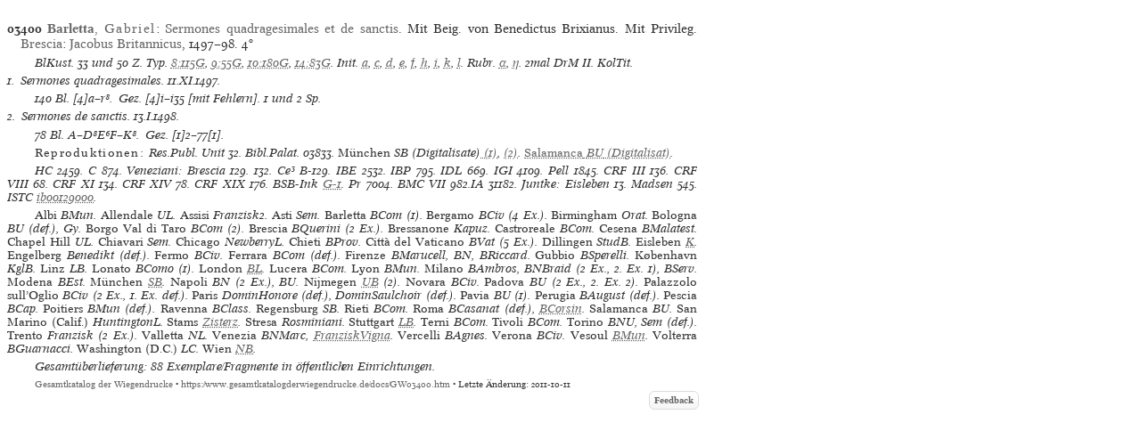

--- FILE ---
content_type: text/html
request_url: https://www.gesamtkatalogderwiegendrucke.de/docs/GW03400.htm
body_size: 15098
content:
<?xml version="1.0" encoding="UTF-8"?>
<!DOCTYPE html
  PUBLIC "-//W3C//DTD XHTML 1.0 Transitional//EN" "http://www.w3.org/TR/xhtml1/DTD/xhtml1-transitional.dtd">
<html><head><title>GW. Incunable GW03400</title><link charset="UTF-8" href="../Style/GW.css" rel="stylesheet" type="text/css"></link><meta http-equiv="Content-Type" content="text/html; charset=UTF-8"></meta><link rel="schema.DC" href="http://purl.org/dc/elements/1.1/"></link><link rel="schema.DCTERMS" href="http://purl.org/dc/terms/"></link><meta name="DC.title" content="GW. Description of Incunable No. GW03400"></meta><meta name="DC.identifier" content="GW03400.htm"></meta><meta name="DCTERMS.modified" content="2011-10-11"></meta><meta name="DC.creator" content="Staatsbibliothek zu Berlin"></meta><meta name="DC.subject" content="gesamtkatalog der wiegendrucke; typography before 1501; incunable GW03400"></meta><meta name="DC.description" content="Gesamtkatalog der Wiegendrucke. Description of Incunable No. GW03400"></meta><meta name="DC.language" content="DE"></meta><meta name="DC.type" content="Text"></meta><meta name="DC.format" content="text/xhtml"></meta><meta name="DCTERMS.conformsTo" content="http://www.unicode.org/versions/Unicode5.2.0/"></meta><meta name="DCTERMS.conformsTo" content="http://www.ietf.org/rfc/rfc2279.txt"></meta><meta name="DCTERMS.conformsTo" content="http://www.w3.org/TR/xhtml1/DTD/xhtml1-strict.dtd"></meta><meta name="DC.publisher" content="Staatsbibliothek zu Berlin (SBB)"></meta><meta name="DCTERMS.issued" content="2026-01-14+01:00"></meta><meta name="DC.rights" content=""></meta><script type="text/javascript" src="../gwHelper.js"></script><script type="text/javascript" src="../quellen.js"></script></head><body style="margin:8px"><div class="inhalt"><div class="height10"><!-- --></div><div style="width:774px"><a id="GW03400" name="GW03400"><!-- --></a><div class="bn9-11"><span class="bold">03400</span><span class="bold"> </span><a href="../Show.asp?dir=BARLGAB&amp;file=BARLGAB&amp;localref=GW03400"><span class="bold">Barletta</span>, <span class="spaced">Gabriel</span></a>: <a href="../Show.asp?dir=BARLGAB&amp;file=BARLGAB&amp;localref=GW03400">Sermones quadragesimales et de sanctis</a>. Mit Beig. von Benedictus
                     Brixianus. Mit Privileg.  <a href="../doPrint.asp?search=1&amp;resultsize=100&amp;pop=Brescia">Brescia</a>: <a href="../doPrint.asp?search=1&amp;resultsize=10&amp;pr=Jacobus Britannicus">Jacobus
                     Britannicus</a>, 1497–98. <span>4°</span></div><div class="iip8-10">BlKust. 33 und 50 Z. Typ. <a href="https://tw.staatsbibliothek-berlin.de/ma00895" target="_blank">8:115G</a>, <a href="https://tw.staatsbibliothek-berlin.de/ma00896" target="_blank">9:55G</a>, <a href="https://tw.staatsbibliothek-berlin.de/ma08383" target="_blank">10:180G</a>, <a href="https://tw.staatsbibliothek-berlin.de/ma08446" target="_blank">14:83G</a>. Init. <a href="https://tw.staatsbibliothek-berlin.de/ma00897" target="_blank">a</a>, <a href="https://tw.staatsbibliothek-berlin.de/ma08453" target="_blank">c</a>, <a href="https://tw.staatsbibliothek-berlin.de/ma08454" target="_blank">d</a>, <a href="https://tw.staatsbibliothek-berlin.de/ma00898" target="_blank">e</a>, <a href="https://tw.staatsbibliothek-berlin.de/ma08455" target="_blank">f</a>, <a href="https://tw.staatsbibliothek-berlin.de/ma00900" target="_blank">h</a>, <a href="https://tw.staatsbibliothek-berlin.de/ma08456" target="_blank">i</a>, <a href="https://tw.staatsbibliothek-berlin.de/ma08457" target="_blank">k</a>, <a href="https://tw.staatsbibliothek-berlin.de/ma08458" target="_blank">l</a>. Rubr. <a href="https://tw.staatsbibliothek-berlin.de/ma00905" target="_blank">α</a>, <a href="https://tw.staatsbibliothek-berlin.de/ma08472" target="_blank">η</a>. 2mal DrM II. KolTit. </div><div class="rbn8-10">1. Sermones quadragesimales.  11.XI.1497. </div><div class="iip8-10">140 Bl. <span dir="ltr">[4]a–r⁸. </span>Gez. [4]i–i35 [mit Fehlern]. 1 und 2 Sp. </div><div class="rbn8-10">2. Sermones de sanctis.  13.I.1498. </div><div class="iip8-10">78 Bl. <span dir="ltr">A–D⁸E⁶F–K⁸. </span>Gez. [1]2–77[1]. </div><div style="text-align:left" class="iip8-10"><span class="spacedNormal">Reproduktionen: </span><span class="italic">Res.Publ. Unit 32</span>. <span class="italic">Bibl.Palat. 03833</span>. <span class="italic"><span class="normal">München</span> <span>SB</span> (Digitalisate)<a target="_blank" href="http://daten.digitale-sammlungen.de/~db/0006/bsb00067285/images/"> (1)</a>, <a target="_blank" href="http://daten.digitale-sammlungen.de/~db/0006/bsb00067286/images/"> (2)</a></span>. <span class="italic"><a target="_blank" href="http://hdl.handle.net/10366/83704"><span class="normal">Salamanca</span> <span>BU</span> (Digitalisat)</a></span>. </div><div class="iip8-10"><span class="ab" onclick="toggle_bibl(this)">HC</span> 2459. <span class="ab" onclick="toggle_bibl(this)">C</span> 874. <span class="ab" onclick="toggle_bibl(this)">Veneziani: Brescia</span> 129. 132. <span class="ab" onclick="toggle_bibl(this)">Ce³</span> B-129. <span class="ab" onclick="toggle_bibl(this)">IBE</span> 2532. <span class="ab" onclick="toggle_bibl(this)">IBP</span> 795. <span class="ab" onclick="toggle_bibl(this)">IDL</span> 669. <span class="ab" onclick="toggle_bibl(this)">IGI</span> 4109. <span class="ab" onclick="toggle_bibl(this)">Pell</span> 1845. <span class="ab" onclick="toggle_bibl(this)">CRF III</span> 136. <span class="ab" onclick="toggle_bibl(this)">CRF VIII</span> 68. <span class="ab" onclick="toggle_bibl(this)">CRF XI</span> 134. <span class="ab" onclick="toggle_bibl(this)">CRF XIV</span> 78. <span class="ab" onclick="toggle_bibl(this)">CRF XIX</span> 176. <span class="ab" onclick="toggle_bibl(this)">BSB-Ink</span> <a target="_blank" href="https://inkunabeln.digitale-sammlungen.de/Ausgabe_G-1.html">G-1</a>. <span class="ab" onclick="toggle_bibl(this)">Pr</span> 7004. <span class="ab" onclick="toggle_bibl(this)">BMC VII</span> 982.IA 31182. <span class="ab" onclick="toggle_bibl(this)">Juntke: Eisleben</span> 13. <span class="ab" onclick="toggle_bibl(this)">Madsen</span> 545. <span class="ab" onclick="toggle_bibl(this)">ISTC</span> <a target="_blank" href="https://data.cerl.org/istc/ib00129000">ib00129000</a>. </div><div class="iip8-10"><span class="normal">Albi</span> BMun. <span class="normal">Allendale</span> UL. <span class="normal">Assisi</span> Franzisk2. <span class="normal">Asti</span> Sem. <span class="normal">Barletta</span> BCom (1). <span class="normal">Bergamo</span> BCiv (4 Ex.). <span class="normal">Birmingham</span> Orat. <span class="normal">Bologna</span> BU (def.), Gy. <span class="normal">Borgo Val di Taro</span> BCom (2). <span class="normal">Brescia</span> BQuerini (2 Ex.). <span class="normal">Bressanone</span> Kapuz. <span class="normal">Castroreale</span> BCom. <span class="normal">Cesena</span> BMalatest. <span class="normal">Chapel Hill</span> UL. <span class="normal">Chiavari</span> Sem. <span class="normal">Chicago</span> NewberryL. <span class="normal">Chieti</span> BProv. <span class="normal">Città del Vaticano</span> BVat (5 Ex.). <span class="normal">Dillingen</span> StudB. <span class="normal">Eisleben</span> <span onclick="toggle_visibility('d3e1170');" class="clickableSpan">K</span><div class="overlay" id="d3e1170"><div class="popup"><span class="close clickableSpan" onclick="toggle_visibility('d3e1170');">×</span><div class="content"><div class="normal"><div class="ref21"><span class="normal">Eisleben</span> K, 257</div></div></div></div></div>. <span class="normal">Engelberg</span> Benedikt (def.). <span class="normal">Fermo</span> BCiv. <span class="normal">Ferrara</span> BCom (def.). <span class="normal">Firenze</span> BMarucell, BN, BRiccard. <span class="normal">Gubbio</span> BSperelli. <span class="normal">København</span> KglB. <span class="normal">Linz</span> LB. <span class="normal">Lonato</span> BComo (1). <span class="normal">London</span> <span onclick="toggle_visibility('d3e1354');" class="clickableSpan">BL</span><div class="overlay" id="d3e1354"><div class="popup"><span class="close clickableSpan" onclick="toggle_visibility('d3e1354');">×</span><div class="content"><div class="normal"><div class="ref21"><span class="normal">London</span> BL, IA.31182</div></div></div></div></div>. <span class="normal">Lucera</span> BCom. <span class="normal">Lyon</span> BMun. <span class="normal">Milano</span> BAmbros, BNBraid (2 Ex., 2. Ex. 1), BServ. <span class="normal">Modena</span> BEst. <span class="normal">München</span> <span onclick="toggle_visibility('d3e1480');" class="clickableSpan">SB</span><div class="overlay" id="d3e1480"><div class="popup"><span class="close clickableSpan" onclick="toggle_visibility('d3e1480');">×</span><div class="content"><div class="normal"><div class="ref21"><span class="normal">München</span> SB, 4° Inc.c.a. 1474</div></div></div></div></div>. <span class="normal">Napoli</span> BN (2 Ex.), BU. <span class="normal">Nijmegen</span> <span onclick="toggle_visibility('d3e1539');" class="clickableSpan">UB</span><div class="overlay" id="d3e1539"><div class="popup"><span class="close clickableSpan" onclick="toggle_visibility('d3e1539');">×</span><div class="content"><div class="normal"><div class="ref21"><span class="normal">Nijmegen</span> UB, Inc 121 (2)</div></div></div></div></div> (2). <span class="normal">Novara</span> BCiv. <span class="normal">Padova</span> BU (2 Ex., 2. Ex. 2). <span class="normal">Palazzolo sull’Oglio</span> BCiv (2 Ex., 1. Ex. def.). <span class="normal">Paris</span> DominHonore (def.), DominSaulchoir (def.). <span class="normal">Pavia</span> BU (1). <span class="normal">Perugia</span> BAugust (def.). <span class="normal">Pescia</span> BCap. <span class="normal">Poitiers</span> BMun (def.). <span class="normal">Ravenna</span> BClass. <span class="normal">Regensburg</span> SB. <span class="normal">Rieti</span> BCom. <span class="normal">Roma</span> BCasanat (def.), <span onclick="toggle_visibility('d3e1873');" class="clickableSpan">BCorsin</span><div class="overlay" id="d3e1873"><div class="popup"><span class="close clickableSpan" onclick="toggle_visibility('d3e1873');">×</span><div class="content"><div class="normal"><div class="ref21"><span class="normal">Roma</span> BCorsin, 47.A.23</div></div></div></div></div>. <span class="normal">Salamanca</span> BU. <span class="normal">San Marino (Calif.)</span> HuntingtonL. <span class="normal">Stams</span> <span onclick="toggle_visibility('d3e1916');" class="clickableSpan">Zisterz</span><div class="overlay" id="d3e1916"><div class="popup"><span class="close clickableSpan" onclick="toggle_visibility('d3e1916');">×</span><div class="content"><div class="normal"><div class="ref21"><span class="normal">Stams</span> Zisterz, Ink 275</div></div></div></div></div>. <span class="normal">Stresa</span> Rosminiani. <span class="normal">Stuttgart</span> <span onclick="toggle_visibility('d3e1946');" class="clickableSpan">LB</span><div class="overlay" id="d3e1946"><div class="popup"><span class="close clickableSpan" onclick="toggle_visibility('d3e1946');">×</span><div class="content"><div class="normal"><div class="ref21"><span class="normal">Stuttgart</span> LB, Inc.qt.2459</div><div class="ref22">- INKA:<form method="post" action="https://www.inka.uni-tuebingen.de/cgi-bin/inkunabel" style="display: inline;" target="_blank"><input type="hidden" name="status" value="Suchen"></input><input type="hidden" name="sbibliothek" value="alle"></input><button type="submit" name="sinkanum" value="10003618" class="clickableSpan" style="font-family: 'Mirage WD online', 'Mirage WD'; background: none;border: none; cursor: pointer;">10003618</button></form></div></div></div></div></div>. <span class="normal">Terni</span> BCom. <span class="normal">Tivoli</span> BCom. <span class="normal">Torino</span> BNU, Sem (def.). <span class="normal">Trento</span> Franzisk (2 Ex.). <span class="normal">Valletta</span> NL. <span class="normal">Venezia</span> BNMarc, <span onclick="toggle_visibility('d3e2106');" class="clickableSpan">FranziskVigna</span><div class="overlay" id="d3e2106"><div class="popup"><span class="close clickableSpan" onclick="toggle_visibility('d3e2106');">×</span><div class="content"><div class="normal"><div class="ref21"><span class="normal">Venezia</span> FranziskVigna, RARI B IV 13</div><div class="ref22">- MEI: <a href="https://data.cerl.org/mei/02128243" target="_blank">Venezia FranziskVigna RARI B IV 13</a></div></div></div></div></div>. <span class="normal">Vercelli</span> BAgnes. <span class="normal">Verona</span> BCiv. <span class="normal">Vesoul</span> <span onclick="toggle_visibility('d3e2171');" class="clickableSpan">BMun</span><div class="overlay" id="d3e2171"><div class="popup"><span class="close clickableSpan" onclick="toggle_visibility('d3e2171');">×</span><div class="content"><div class="normal"><div class="ref21"><span class="normal">Vesoul</span> BMun, Inc. 42</div></div></div></div></div>. <span class="normal">Volterra</span> BGuarnacci. <span class="normal">Washington (D.C.)</span> LC. <span class="normal">Wien</span> <span onclick="toggle_visibility('d3e2214');" class="clickableSpan">NB</span><div class="overlay" id="d3e2214"><div class="popup"><span class="close clickableSpan" onclick="toggle_visibility('d3e2214');">×</span><div class="content"><div class="normal"><div class="ref21"><span class="normal">Wien</span> NB, Ink 33-27</div></div></div></div></div>. </div><div class="iip8-10">Gesamtüberlieferung: 88 Exemplare/Fragmente in öffentlichen Einrichtungen.</div></div><div class="afooter"><a href="..">Gesamtkatalog der Wiegendrucke</a> • <a href="https://www.gesamtkatalogderwiegendrucke.de/docs/GW03400.htm">https://www.gesamtkatalogderwiegendrucke.de/docs/GW03400.htm</a> • Letzte Änderung: 2011-10-11<span style="width:774px;position:absolute;left:10px;"><a href="http://b-gwshow01.pk.de/docs/GW03400.htm" style="position:absolute;top:15px;left:-10px;"><img alt="" src="https://www.gesamtkatalogderwiegendrucke.de/pix/empty.gif" width="25" height="20" border="0"></img></a><a href="mailto:gw@sbb.spk-berlin.de?subject=Feedback zu Nr GW03400" class="feedbackButton">Feedback</a></span></div></div><script type="text/javascript">
                                    var _paq = window._paq || [];
                                    _paq.push(['trackPageView']);
                                    _paq.push(['enableLinkTracking']);
                                    
                                    (function() {
                                    var u="https://webstats.sbb.berlin/";
                                    _paq.push(['setTrackerUrl', u+'matomo.php']);
                                    _paq.push(['setSiteId', '7']);
                                    var d=document, g=d.createElement('script'), s=d.getElementsByTagName('script')[0];
                                    g.type='text/javascript'; g.async=true; g.defer=true; g.src=u+'matomo.js'; s.parentNode.insertBefore(g,s);
                                    })();
                                </script></body></html>

--- FILE ---
content_type: text/css
request_url: https://www.gesamtkatalogderwiegendrucke.de/Style/GW.css
body_size: 16223
content:
@charset "UTF-8";
/* 
DC.title				GW. External Stylesheet for All Document Classes
DC.identifier       	DE:DE-1:GW:GW.css
DCTERMS.created			2002-01-31
DCTERMS.modified		2011-09-01
DC.creator				Werner Klarkowski
DC.contributor			Ronny Engmann, 3-point concepts
DC.subject				gesamtkatalog der wiegendrucke; typography before 1501; css; stylesheet
DC.description			Gesamtkatalog der Wiegendrucke. CSS-1-Stylesheet for all document classes
DC.publisher			Staatsbibliothek zu Berlin (SBB)
DC.language				EN
DC.type					Text
DC.format				text/css
DCTERMS.conformsTo		http://www.unicode.org/versions/Unicode5.2.0/
DCTERMS.conformsTo		http://www.ietf.org/rfc/rfc2279.txt
DCTERMS.conformsTo		http://www.w3.org/TR/REC-CSS1-961217.html
DCTERMS.isRequiredBy	Autoren.xsl
DCTERMS.isRequiredBy	GW.xsl
DCTERMS.isRequiredBy	Incipits.xsl
DCTERMS.isRequiredBy	Offices.xsl
DCTERMS.isRequiredBy	Quellen.xsl
DCTERMS.isRequiredBy	SecondQuires.xsl
DCTERMS.isRequiredBy	Sigel.xsl
DCTERMS.isRequiredBy	Titles.xsl
DCTERMS.isRequiredBy	Works.xsl
DC.rights				2002 Staatsbibliothek zu Berlin
*/

@font-face { 
	font-family: 'Alte Schwabacher WD online'; 
	src: url('AlteSchWD.woff') format('woff'); 
	font-weight: normal;
    font-style: normal;
	}

@font-face { 
	font-family: 'Mirage WD online'; 
	src: url('MiragWDReg.woff') format('woff'); 
	font-weight: normal;
    font-style: normal;
	}
@font-face { 
	font-family: 'Mirage WD online'; 
	src: url('MiragWDBol.woff') format('woff'); 
	font-weight: bold;
	font-style: normal;
	}
@font-face { 
	font-family: 'Mirage WD online'; 
	src: url('MiragWDIta.woff') format('woff'); 
	font-style: italic;
	}

@font-face { 
	font-family: 'Frank Ruhl WD online'; 
	src: url('FRuhlWDR.woff') format('woff'); 
	font-weight: normal;
    font-style: normal;
	}
@font-face { 
	font-family: 'Frank Ruhl WD online'; 
	src: url('FRuhlWDB.woff') format('woff'); 
	font-weight: bold;
	font-style: normal;
	}
@font-face { 
	font-family: 'Frank Ruhl WD online'; 
	src: url('FRuhlWDI.woff') format('woff'); 
	font-style: italic;
	}


@font-face { 
	font-family: 'Glagoljica Uglata WD online'; 
	src: url('GlagoljicaUglataWD.woff') format('woff'); 
	}

@font-face { 
	font-family: 'Old Slavonic WD online'; 
	src: url('OldSlaWDBd.woff') format('woff'); 
	}

	
.toggle	{
	font-family : 'Mirage WD online', 'Mirage WD';
	font-size : 100%;
	font-style : normal;
	letter-spacing : 0.1em;
	border : none;
	padding : 0;
	background : white;
}
#containerul, #containerul ul	{
	text-align:left;
	margin:0;
	padding:0;
}
#containerul li	{
	margin:0 0 0 1.2em;
	color: #000000;
	text-decoration:none;
	padding:0;
	list-style-type:none;
}
#containerul .symbols	{
	float:left;
	width:1em;
	height:1em;
	background-position:0 50%;
	background-repeat:no-repeat;
}
#intermediate {
	padding : 0;
	width : 810px;
}
#intermediate .item {
	float : left;
	width : 160px;
	margin : 0;
	padding : 4px;
	border-right : 1px solid black;
}
#intermediate .left {
	float : left;
	margin-left : 4px;
}
#intermediate .right {
	float : right;
	margin-right : 4px;
}
#footer a	{
	color : #ffffff;
	text-decoration : none;
}
#header a {
	color : #ffffff;
	font-size : 15px;
	font-weight : normal;
	letter-spacing : 0.1em;
	text-decoration : none;
}
.logo_rechts {
	background-image : url(../pix/kopf_logo_spk_bg.jpg);
	height : 71px;
	float : right;
	width : 528px;
}
.title_spk {
	position : relative;
	left : 218px;	
	top : 36px;
}
.inhalt	{
	font-family:'Mirage WD online', 'Mirage WD';
	width:774px;
	margin-top:0;
	margin-left:0;
	margin-bottom:0;
	color:#333333;
	background-color:#FFFFFF;
}
.valign40	{	vertical-align:40%;	}
.navi1	{	color:#333333;	}
.navi2	{	letter-spacing:-0.2em;	}
.navi3	{	letter-spacing:-0.3em;	}
.dlanm	{
	font-size:100%;
	font-style:italic;
}
.anmgot	{
	font-family:'Alte Schwabacher WD online', 'Alte Schwabacher WD';
	font-size:112.5%;
	font-style:normal;
}
.anmrom	{
	font-family:'Mirage WD online', 'Mirage WD';
	font-size:102.5%;
	font-weight:bold;
	font-style:normal;
	letter-spacing: 0.02em;
}
.anmgrk	{
	font-family:'Mirage WD online', 'Mirage WD';
	font-size:102.5%;
	font-weight:bold;
	font-style:normal;
	letter-spacing: 0.02em;
}
.anmheb	{
	font-family:'Frank Ruhl WD online', 'Frank Ruhl WD';
	font-size:112.5%;
	font-weight:bold;
	font-style:normal;
}
.anmgla	{
	font-family:'Glagoljica Uglata WD online', 'Glagoljica Uglata WD';
	font-size:112.5%;
	font-style:normal;
}
.anmkyr	{
	font-family:'Old Slavonic WD online', 'Old Slavonic WD';
	font-size:112.5%;
	font-style:normal;
}
.tdgot	{
	font-family:'Alte Schwabacher WD online', 'Alte Schwabacher WD';
	font-size:90%;
	font-style:normal;
}
.tdrom	{
	font-family:'Mirage WD online', 'Mirage WD';
	font-size:82%;
	font-weight:bold;
	font-style:normal;
	letter-spacing: 0.02em;
}
.tdgrk	{
	font-family:'Mirage WD online', 'Mirage WD';
	font-size:82%;
	font-weight:bold;
	font-style:normal;
}
.tdheb	{
	font-family:'Frank Ruhl WD online', 'Frank Ruhl WD';
	font-size:90%;
	font-weight:bold;
	font-style:normal;
}
.tdgla	{
	font-family:'Glagoljica Uglata WD online', 'Glagoljica Uglata WD';
	font-size:90%;
	font-style:normal;
}
.tdkyr	{
	font-family:'Old Slavonic WD online', 'Old Slavonic WD';
	font-size:90%;
}
.dlheb	{
	font-size:80%;
	font-style:italic;
	float:left;
}
.dlnonheb	{
	font-size:80%;
	font-style:italic;
}
.latnfontr	{
	font-family:'Mirage WD online', 'Mirage WD';
	font-weight:normal;
}
.latnfont	{	font-family:'Mirage WD online', 'Mirage WD';	}
.grekfont	{	font-family:'Mirage WD online', 'Mirage WD';	}
/*
.frac	{
	display:inline;
	vertical-align:middle;
}
.fracnum1	{
	border-spacing:0;
	border:inset 0;
}
.fracnum2	{
	font-size:60%;
	padding:0;
	border:0;
}
.fracden1	{	border-top:1px solid black;	}
.fracden2	{	font-size:60%; }
*/
.frac	{
	display:inline;
}
.fracnum	{
	display:inline;
	border-bottom:1px solid black;
	font-size:60%;
	vertical-align:top;
}
.fracden2	{
	display:inline;
	margin-left:-1em;
	font-size:60%;
	vertical-align:sub;
}
.fracden4	{
	display:inline;
	margin-left:-2em;
	font-size:60%;
	vertical-align:sub;
}
.tlfixed	{	table-layout:fixed;	}
.wgchct06	{
	margin-top:0.6em;
	font-size:80%;
	line-height:1.25;
	text-align:center;
}
.wgchct20	{
	margin-top:2.0em;
	font-size:80%;
	line-height:1.25;
	text-align:center;
}
.padr05		{	padding-right:5px	}
.margt04	{	margin-top:0.4em;	}
.margt06	{	margin-top:0.6em;	}
.margt10	{	margin-top:1em;	}
.height06	{	height:0.6em;	}
.height10	{	height:1em;	}
.ref10	{
	margin-top:0.4em;
	margin-left:0;
	text-indent:0em;
	font-size:80%;
	line-height:1.25;
} 
.ref12	{
	margin-top:0.4em;
	margin-left:1.2em;
	text-indent:0em;
	font-size:80%;
	line-height:1.25;
} 
.ref13	{
	margin-top:0.4em;
	margin-left:2.4em;
	text-indent:0em;
	font-size:80%;
	line-height:1.25;
} 
.ref20	{
	margin-top:0;
	margin-left:1.2em;
	text-indent:-1.2em;
} 
.ref21	{
	margin-top:0;
	margin-left:2.4em;
	text-indent:-1.2em;
} 
.ref22	{
	margin-top:0;
	margin-left:3.6em;
	text-indent:-1.2em;
} 
.ref23	{
	margin-top:0;
	margin-left:4.8em;
	text-indent:-1.2em;
} 
.ref24	{
	margin-top:0;
	margin-left:6.0em;
	text-indent:-1.2em;
} 
.ref25	{
	margin-top:0;
	margin-left:7.2em;
	text-indent:-1.2em;
} 
.ref30	{
	margin-top:0;
	margin-left:2.4em;
	text-indent:-2.4em;
} 
.ref31	{
	margin-top:0;
	margin-left:3.6em;
	text-indent:-2.4em;
} 
.ref32	{
	margin-top:0;
	margin-left:4.8em;
	text-indent:-2.4em;
} 
.ref33	{
	margin-top:0;
	margin-left:6.0em;
	text-indent:-2.4em;
} 
.ref34	{
	margin-top:0;
	margin-left:7.2em;
	text-indent:-2.4em;
} 
.ref35	{
	margin-top:0;
	margin-left:8.4em;
	text-indent:-2.4em;
} 
.ref40	{
	margin-top:0;
	margin-left:2.4em;
	text-indent:-1.2em;
} 
.ref41	{
	margin-top:0;
	margin-left:3.6em;
	text-indent:-1.2em;
} 
.ref42	{
	margin-top:0;
	margin-left:4.8em;
	text-indent:-1.2em;
} 
.ref43	{
	margin-top:0;
	margin-left:6.0em;
	text-indent:-1.2em;
} 
.ref44	{
	margin-top:0;
	margin-left:7.2em;
	text-indent:-1.2em;
} 
.ref45	{
	margin-top:0;
	margin-left:8.4em;
	text-indent:-1.2em;
} 
.margin1em	{
	margin:1em;
}
.sigle {
	width:250px;
	height:22px;
	font-family:'Mirage WD online', 'Mirage WD';
}
.owner	{	height:29cm;	}
body { font-family:'Mirage WD online', 'Mirage WD'; }
.reftable {
	border-spacing:0;
	font-size:80%;
	line-height:1.25;
}
.wctable {
	table-layout:fixed;
	border-spacing:2px;
	width:774px;
}
.sub {
	vertical-align:baseline;
	font-size:63%
}
.sup {
	vertical-align:0.39em;
	font-size:63%
}
.wcsi	{
	margin-top:0.4em;
	text-indent:2.4em;
}
.wcsct	{
	margin-top:1.4em;
	font-size:80%;
	line-height:1.25;
	text-align:center;
}
.wctitle {
	margin-top:2em;
	margin-bottom:1em;
	text-transform:uppercase;
	text-align:center;
	font-size:100%;
	font-weight:bold;
	line-height:1.1;
}

.np8-10 {
	/* first (non-intended) normal paragraph 8/10 */
	text-align:justify;
	font-size:80%;
	line-height:1.25;
}


.inp8-10 {
	/* first (non-intended) normal paragraph 8/10 */
	text-indent:2.4em;
	text-align:justify;
	font-size:80%;
	line-height:1.25;
}

.inp7-9 {
	/* first (non-intended) normal paragraph 8/10 */
	text-indent:3.2em;
	text-align:justify;
	font-size:60%;
	line-height:1.25;
}

.iip8-10 {
	/* intended italic paragraph 8/10 */
	margin-top:0.4em;
	text-indent:2.4em;
	text-align:justify;
	font-size:80%;
	font-style:italic;
	line-height:1.25;
}
.iip7-9 {
	/* intended italic paragraph 7/9 */
	margin-top:0.3em;
	text-indent:3.2em;
	text-align:justify;
	font-size:60%;
	font-style:italic;
	line-height:1.25;
}
.rbn8-10 {
	/* hanging intended italic paragraph 8/10 */
	margin-top:0.4em;
	margin-left:1.2em;
	text-indent:-1.2em;
	text-align:justify;
	font-style:italic; 
	font-size:80%;
	line-height:1.25;
}


.bn9-11 {
	/* hanging intended normal paragraph 9/11 */
	margin-left: 1.066667em;
	text-indent:-1.066667em;
	text-align:justify;
	font-size:90%;
	line-height:1.21;
}

.bn8-10 {
	/* hanging intended normal paragraph 8/10 */
	margin-left: 1.2em;
	text-indent:-1.2em;
	text-align:justify;
	font-size:80%;
	line-height:1.25;
}

.descBn1{
	font-family:'Mirage WD online', 'Mirage WD'; 
	line-height:130%;
}
.descBn2{
	text-indent:-1.066667em;
	margin-left:1.066667em;
}
.descBrefs	{
	width:76.75%;
	text-indent:2.4em;
	font-style:italic;
}
.tdltr {
	margin-top:0.32em;
	text-indent:1.92em;
	text-align:justify;
	font-size:100%;
	line-height:1.1;
}
.tdrtl {
	margin-top:0.32em;
	text-indent:1.92em;
	text-align:right;
	font-size:100%;
	line-height:1.1;
}
a:visited	{	text-decoration:none; color:#666666; }	
a:link		{	text-decoration:none; color:#666666; }
a:hover		{	text-decoration:none; color:#9C3829; }

div[class=iip8-10] a {
    text-decoration-line: underline;
    text-decoration-style: dotted;
}

h2			{	margin-top:0px;
			margin-left:0px;
			margin-bottom:1em;
			border:0;
			line-height:130%;
			font-size:140%;
			font-weight:bold;	
			color:#4E0028;
}
.smalltext	{	margin:0;
			font-size:9pt;
			font-weight:normal;
}
.smalltext2	{	margin-left:18pt;
			font-size:9pt;
			font-weight:normal;
}
tr.head	{	background-color:#F0EBDB;}
div.lagebItem	{	margin-left:1.2em;
			padding:4px;
			text-indent:-1.2em;
}
div.lf		{	font-family:'Mirage WD online', 'Mirage WD';
			margin-top:0px;
			padding:0px;
			width:774px; 
			border-top:#C7C7AB solid 1px;
			border-left:#C7C7AB solid 1px;
			border-right:#C7C7AB solid 1px;
}
div.lfh		{	font-family:'Mirage WD online', 'Mirage WD';
			margin-top:0px;
			padding:0px;
			width:774px; 
			border:#C7C7AB solid 1px;
			background-color:#F2F2E8;
}
div.lh		{	border-bottom:#C7C7AB solid 1px; padding:4px; background-color:#F2F2E8; }
div.lhbold	{	border-bottom:#C7C7AB solid 1px;
			padding:4px;
			background-color:#F2F2E8;
			font-weight:bold;
}
div.li		{	border-bottom:#C7C7AB solid 1px; padding:4px; background-color:#FFFFFF; }
div.lht		{	margin-left:1.2em; text-indent:-1.2em; }
div.lht4	{	margin-left:1.2em; text-indent:-1.2em; padding:4px}
div.flit	{	margin-left:2.4em; text-indent:-1.2em; }
div.slit	{	margin-left:1.2em; text-indent:1.2em; }
.indent12	{	margin-left:1.2em; }
.indent24	{	margin-left:2.4em; }
.italic		{	font-style:italic; }
.normal		{	font-style:normal; }
.bold		{	font-weight:bold; }
.spaced		{	letter-spacing:0.1em; }
.spacedNormal {
	font-style:normal;
	letter-spacing:0.1em;
 }
.got		{	font-family:'Alte Schwabacher WD online', 'Alte Schwabacher WD'; font-style: normal;}
.rom		{	font-family:'Mirage WD online', 'Mirage WD'; }
.grk		{	font-family:'Mirage WD online', 'Mirage WD'; }
.heb		{	font-family:'Frank Ruhl WD online', 'Frank Ruhl WD'; font-size:100%; }
.gla		{	font-family:'Glagoljica Uglata WD online', 'Glagoljica Uglata WD'; }
.kyr		{	font-family:'Old Slavonic WD online', 'Old Slavonic WD'; }
.fliesstext {
	font-size : small;
	font-family : verdana,arial,sans-serif;
	line-height : 130%;
	color : #333333;
}
span.elf {
	font-size : 11px;
	font-family : verdana,arial,sans-serif;
	line-height : 130%;
	color : #333333;	
}
li {
	margin-left:-22px;
	list-style-image:url(../pix/aufzaehlung.gif);
}
.gotSQ	{
	font-family:'Alte Schwabacher WD online', 'Alte Schwabacher WD';
	font-size:112%;
}
.romSQ	{
	font-family:'Mirage WD online', 'Mirage WD';
	letter-spacing:0.01em;
	font-weight:bold;
}
.grkSQ	{
	font-family:'Mirage WD online', 'Mirage WD';
	letter-spacing:0.01em;
	font-weight:bold;
}
.glaSQ	{
	font-family:'Glagoljica Uglata WD online', 'Glagoljica Uglata WD';
	font-size:100%;
	font-weight:bold;
}
.hebSQ	{
	font-family:'Frank Ruhl WD online', 'Frank Ruhl WD';
	font-size:100%;
	font-weight:bold;
}
.kyrSQ	{
	font-family:'Old Slavonic WD online', 'Old Slavonic WD';
	font-size:112%; 
}
.tin	{	font-family:'Mirage WD online', 'Mirage WD'; font-weight:normal;	}
.centered	{	text-align:center;	}
.sett	{
	font-family:'Mirage WD online', 'Mirage WD';
	font-size:larger;
	line-height:130%;
	color:#333333;
}
/*NEU*/
.bn9-11_neu	{/* hanging intended normal paragraph 9/11 */
	text-align:justify;
	font-size:90%;
	line-height:1.21;
}
.bn9-11_neu_table {/* hanging intended normal paragraph 9/11 */
	text-align:justify;
	font-size:90%;
}
.bn9-11_einrueckung	{/* hanging intended normal paragraph 9/11 */
	text-align:justify;
	padding:0 0 0 1.5em;
	font-size:90%;
	line-height:1.21;
}
.wrap	{
	float:left;
	margin:auto;
	padding:0;
	line-height:3.2em;
}
.wrap_padua	{
	float:left;
	margin:auto;
	padding:0 0 0 1.5em;
	line-height:3em;
}
.clear	{
	clear:both;
	font-size:0;
	line-height:0;
	margin:0;
	padding:0;
}
.afooter {
	margin-top:0.53em; 
	text-indent:3.2em;
	text-align:left;
	font-size:60%;
}

/* CSS für Exemplar-Popups */
.overlay {
  position: fixed;
  top: 0;
  bottom: 0;
  left: 0;
  right: 0;
  background: rgba(0, 0, 0, 0.3);
  display: none;
}


.popup {
  margin: 70px auto;
  padding: 20px;
  background: #fff;
  border-radius: 5px;
  width: 30%;
  position: relative;
  transition: all 5s ease-in-out;
}

.popup h2 {
  margin-top: 0;
  color: #333;

}
.popup .close {
  position: absolute;
  top: 10px;
  right: 20px;
  transition: all 200ms;
  font-size: 20px;
  font-weight: bold;
  text-decoration: none;
  color: #333;
}
.popup .close:hover {
  color: #06D85F;
}
.popup .content {
  max-height: 30%;
  padding-right: 10px;
  overflow: auto;
}

.clickableSpan:hover {
    cursor: pointer;
    color:#9C3829;
}

.clickableSpan	{
    color:#666666;
    text-decoration-line: underline;
    text-decoration-style: dotted;
    }
    
.feedbackButton {
	box-shadow:inset 0px 7px 0px 0px #ffffff;
	background:linear-gradient(to bottom, #ffffff 5%, #f6f6f6 100%);
	background-color:#ffffff;
	border-radius:6px;
	border:1px solid #dcdcdc;
	display:inline-block;
	cursor:pointer;
	color:#666666;
	font-weight:bold;
	text-indent: 0em;
	text-align: center;
	padding:2px 5px 2px 5px;
	text-decoration:none;
	text-shadow:0px 1px 0px #ffffff;
	position: absolute;
	right: 0px;
	top: 15px;
}

.feedbackButton:hover {
    color:#9C3829;
    background-color:#f6f6f6;
}


/* Popup für Bibliographien */
#biblPopup {
  width: 748px;
  text-align:justify;
  font-size:80%;
  background-color: white;
  text-align: justify;
  padding-bottom: 2px;
  padding-right: 20px;
  padding-left: 5px;
  padding-top: 2px;
  border-radius: 6px;
  border:1px solid #dcdcdc;
  text-indent: 0;
 
  /* Position  */
    position: absolute;
    left:auto;
    display: block;
    z-index: 1;
}

.ab:hover {
    cursor: pointer;
    color:#9C3829;
}

#biblPopup .close {
  position:absolute;
  float: right;
  top: -0px;
  right: 5px;
  font-weight: bold;
  text-decoration: none;
  color: #333;  
  font-size: 10px;
  font-weight: bold;

}

#biblPopup .close:hover {
  color: #06D85F;
}
